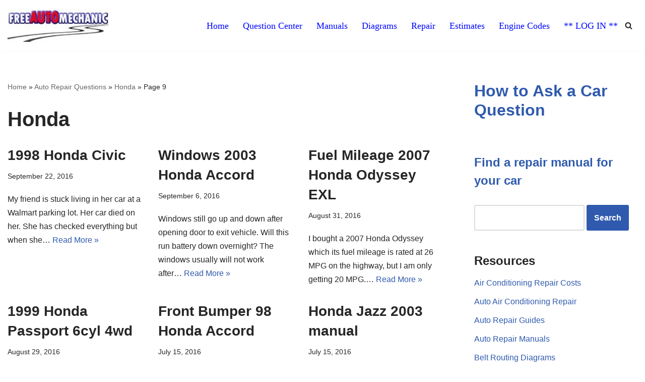

--- FILE ---
content_type: text/html; charset=UTF-8
request_url: https://www.freeautomechanic.com/mechanic/forum/category/auto-repair-questions/honda/page/9
body_size: 14497
content:
<!DOCTYPE html><html lang="en-US"><head><script data-no-optimize="1">var litespeed_docref=sessionStorage.getItem("litespeed_docref");litespeed_docref&&(Object.defineProperty(document,"referrer",{get:function(){return litespeed_docref}}),sessionStorage.removeItem("litespeed_docref"));</script> <meta charset="UTF-8"><meta name="viewport" content="width=device-width, initial-scale=1, minimum-scale=1"><link rel="profile" href="http://gmpg.org/xfn/11"><meta name='robots' content='index, follow, max-image-preview:large, max-snippet:-1, max-video-preview:-1' /><title>Honda Archives - Page 9 of 23 - FreeAutoMechanic Advice</title><link rel="canonical" href="https://www.freeautomechanic.com/mechanic/forum/category/auto-repair-questions/honda/page/9" /><link rel="prev" href="https://www.freeautomechanic.com/mechanic/forum/category/auto-repair-questions/honda/page/8" /><link rel="next" href="https://www.freeautomechanic.com/mechanic/forum/category/auto-repair-questions/honda/page/10" /><meta property="og:locale" content="en_US" /><meta property="og:type" content="article" /><meta property="og:title" content="Honda Archives" /><meta property="og:url" content="https://www.freeautomechanic.com/mechanic/forum/category/auto-repair-questions/honda" /><meta property="og:site_name" content="FreeAutoMechanic Advice" /><meta name="twitter:card" content="summary_large_image" /><link rel="alternate" type="application/rss+xml" title="FreeAutoMechanic Advice &raquo; Feed" href="https://www.freeautomechanic.com/mechanic/forum/feed" /><link rel="alternate" type="application/rss+xml" title="FreeAutoMechanic Advice &raquo; Comments Feed" href="https://www.freeautomechanic.com/mechanic/forum/comments/feed" /><link rel="alternate" type="application/rss+xml" title="FreeAutoMechanic Advice &raquo; Honda Category Feed" href="https://www.freeautomechanic.com/mechanic/forum/category/auto-repair-questions/honda/feed" /><link data-optimized="2" rel="stylesheet" href="https://www.freeautomechanic.com/mechanic/forum/wp-content/litespeed/css/bae8f2853fa0fdc34179aa8d2bcdd166.css?ver=aabc7" /><link rel="https://api.w.org/" href="https://www.freeautomechanic.com/mechanic/forum/wp-json/" /><link rel="alternate" title="JSON" type="application/json" href="https://www.freeautomechanic.com/mechanic/forum/wp-json/wp/v2/categories/4" /><link rel="EditURI" type="application/rsd+xml" title="RSD" href="https://www.freeautomechanic.com/mechanic/forum/xmlrpc.php?rsd" /><meta name="generator" content="WordPress 6.8.3" /> <script type="application/ld+json" class="saswp-schema-markup-output">[{"@context":"https:\/\/schema.org\/","@graph":[{"@context":"https:\/\/schema.org\/","@type":"SiteNavigationElement","@id":"https:\/\/www.freeautomechanic.com\/mechanic\/forum\/#home","name":"Home","url":"https:\/\/www.freeautomechanic.com"},{"@context":"https:\/\/schema.org\/","@type":"SiteNavigationElement","@id":"https:\/\/www.freeautomechanic.com\/mechanic\/forum\/#question-center","name":"Question Center","url":"https:\/\/www.freeautomechanic.com\/mechanic\/forum\/"},{"@context":"https:\/\/schema.org\/","@type":"SiteNavigationElement","@id":"https:\/\/www.freeautomechanic.com\/mechanic\/forum\/#diagrams","name":"Diagrams","url":"https:\/\/www.freeautomechanic.com\/diagrams.html"},{"@context":"https:\/\/schema.org\/","@type":"SiteNavigationElement","@id":"https:\/\/www.freeautomechanic.com\/mechanic\/forum\/#manuals","name":"Manuals","url":"https:\/\/www.freeautomechanic.com\/manuals.html"},{"@context":"https:\/\/schema.org\/","@type":"SiteNavigationElement","@id":"https:\/\/www.freeautomechanic.com\/mechanic\/forum\/#estimates","name":"Estimates","url":"https:\/\/www.freeautomechanic.com\/free-auto-repair-estimates-online.html"},{"@context":"https:\/\/schema.org\/","@type":"SiteNavigationElement","@id":"https:\/\/www.freeautomechanic.com\/mechanic\/forum\/#repair","name":"Repair","url":"https:\/\/www.freeautomechanic.com\/automotive-repair.html"},{"@context":"https:\/\/schema.org\/","@type":"SiteNavigationElement","@id":"https:\/\/www.freeautomechanic.com\/mechanic\/forum\/#engine-codes","name":"Engine Codes","url":"https:\/\/www.freeautomechanic.com\/diagnostictroblecodes.html"},{"@context":"https:\/\/schema.org\/","@type":"SiteNavigationElement","@id":"https:\/\/www.freeautomechanic.com\/mechanic\/forum\/#log-in","name":"** LOG IN **","url":"https:\/\/www.freeautomechanic.com\/mechanic\/forum\/wp-login.php"}]}]</script> <link rel="icon" href="https://www.freeautomechanic.com/mechanic/forum/wp-content/uploads/2018/03/cropped-logo-freeautomechanic.fw_-1-32x32.png" sizes="32x32" /><link rel="icon" href="https://www.freeautomechanic.com/mechanic/forum/wp-content/uploads/2018/03/cropped-logo-freeautomechanic.fw_-1-192x192.png" sizes="192x192" /><link rel="apple-touch-icon" href="https://www.freeautomechanic.com/mechanic/forum/wp-content/uploads/2018/03/cropped-logo-freeautomechanic.fw_-1-180x180.png" /><meta name="msapplication-TileImage" content="https://www.freeautomechanic.com/mechanic/forum/wp-content/uploads/2018/03/cropped-logo-freeautomechanic.fw_-1-270x270.png" /> <script type="litespeed/javascript" data-src="https://pagead2.googlesyndication.com/pagead/js/adsbygoogle.js?client=ca-pub-5950293074584657"
     crossorigin="anonymous"></script>  <script type="litespeed/javascript" data-src="https://www.googletagmanager.com/gtag/js?id=G-DKBKNSW93H"></script> <script type="litespeed/javascript">window.dataLayer=window.dataLayer||[];function gtag(){dataLayer.push(arguments)}
gtag('js',new Date());gtag('config','G-DKBKNSW93H')</script> </head><body  class="archive paged category category-honda category-4 wp-custom-logo paged-9 category-paged-9 wp-theme-neve wp-child-theme-neve-child  nv-blog-grid nv-sidebar-right menu_sidebar_slide_left" id="neve_body"  ><div class="wrapper"><header class="header" role="banner">
<a class="neve-skip-link show-on-focus" href="#content" tabindex="0">
Skip to Question		</a><div id="header-grid"  class="hfg_header site-header"><nav class="header--row header-main hide-on-mobile hide-on-tablet layout-full-contained nv-navbar header--row"
data-row-id="main" data-show-on="desktop"><div
class="header--row-inner header-main-inner"><div class="container"><div
class="row row--wrapper"
data-section="hfg_header_layout_main" ><div class="hfg-slot left"><div class="builder-item desktop-right"><div class="item--inner builder-item--logo"
data-section="title_tagline"
data-item-id="logo"><div class="site-logo">
<a class="brand" href="https://www.freeautomechanic.com/mechanic/forum/" title="&larr; FreeAutoMechanic Advice"
aria-label="FreeAutoMechanic Advice Ask a Car Mechanic Questions for Free" rel="home"><img width="250" height="81" src="https://www.freeautomechanic.com/mechanic/forum/wp-content/uploads/2020/06/cropped-auto_repair_questions.jpg.webp" class="neve-site-logo skip-lazy" alt="" data-variant="logo" decoding="async" /></a></div></div></div></div><div class="hfg-slot right"><div class="builder-item has-nav hfg-is-group has-primary-menu"><div class="item--inner builder-item--primary-menu has_menu"
data-section="header_menu_primary"
data-item-id="primary-menu"><div class="nv-nav-wrap"><div role="navigation" class="nav-menu-primary style-border-bottom m-style"
aria-label="Primary Menu"><ul id="nv-primary-navigation-main" class="primary-menu-ul nav-ul menu-desktop"><li id="menu-item-76874" class="menu-item menu-item-type-custom menu-item-object-custom menu-item-76874"><div class="wrap"><a href="https://www.freeautomechanic.com/">Home</a></div></li><li id="menu-item-76875" class="menu-item menu-item-type-custom menu-item-object-custom menu-item-home menu-item-76875"><div class="wrap"><a href="https://www.freeautomechanic.com/mechanic/forum">Question Center</a></div></li><li id="menu-item-76877" class="menu-item menu-item-type-custom menu-item-object-custom menu-item-76877"><div class="wrap"><a href="https://www.freeautomechanic.com/manuals.html">Manuals</a></div></li><li id="menu-item-76876" class="menu-item menu-item-type-custom menu-item-object-custom menu-item-76876"><div class="wrap"><a href="https://www.freeautomechanic.com/diagrams.html">Diagrams</a></div></li><li id="menu-item-76879" class="menu-item menu-item-type-custom menu-item-object-custom menu-item-76879"><div class="wrap"><a href="https://www.freeautomechanic.com/automotive-repair.html">Repair</a></div></li><li id="menu-item-76878" class="menu-item menu-item-type-custom menu-item-object-custom menu-item-76878"><div class="wrap"><a href="https://www.freeautomechanic.com/free-auto-repair-estimates-online.html">Estimates</a></div></li><li id="menu-item-76880" class="menu-item menu-item-type-custom menu-item-object-custom menu-item-76880"><div class="wrap"><a href="https://www.freeautomechanic.com/diagnostictroblecodes.html">Engine Codes</a></div></li><li id="menu-item-76881" class="menu-item menu-item-type-custom menu-item-object-custom menu-item-76881"><div class="wrap"><a href="https://www.freeautomechanic.com/mechanic/forum/wp-login.php">** LOG IN **</a></div></li></ul></div></div></div><div class="item--inner builder-item--header_search_responsive"
data-section="header_search_responsive"
data-item-id="header_search_responsive"><div class="nv-search-icon-component" ><div  class="menu-item-nav-search canvas">
<a aria-label="Search" href="#" class="nv-icon nv-search" >
<svg width="15" height="15" viewBox="0 0 1792 1792" xmlns="http://www.w3.org/2000/svg"><path d="M1216 832q0-185-131.5-316.5t-316.5-131.5-316.5 131.5-131.5 316.5 131.5 316.5 316.5 131.5 316.5-131.5 131.5-316.5zm512 832q0 52-38 90t-90 38q-54 0-90-38l-343-342q-179 124-399 124-143 0-273.5-55.5t-225-150-150-225-55.5-273.5 55.5-273.5 150-225 225-150 273.5-55.5 273.5 55.5 225 150 150 225 55.5 273.5q0 220-124 399l343 343q37 37 37 90z" /></svg>
</a><div class="nv-nav-search" aria-label="search"><div class="form-wrap container responsive-search"><form role="search"
method="get"
class="search-form"
action="https://www.freeautomechanic.com/mechanic/forum/">
<label>
<span class="screen-reader-text">Search for...</span>
</label>
<input type="search"
class="search-field"
aria-label="Search"
placeholder="Search for..."
value=""
name="s"/>
<button type="submit"
class="search-submit nv-submit"
aria-label="Search">
<span class="nv-search-icon-wrap">
<span class="nv-icon nv-search" >
<svg width="15" height="15" viewBox="0 0 1792 1792" xmlns="http://www.w3.org/2000/svg"><path d="M1216 832q0-185-131.5-316.5t-316.5-131.5-316.5 131.5-131.5 316.5 131.5 316.5 316.5 131.5 316.5-131.5 131.5-316.5zm512 832q0 52-38 90t-90 38q-54 0-90-38l-343-342q-179 124-399 124-143 0-273.5-55.5t-225-150-150-225-55.5-273.5 55.5-273.5 150-225 225-150 273.5-55.5 273.5 55.5 225 150 150 225 55.5 273.5q0 220-124 399l343 343q37 37 37 90z" /></svg>
</span>			</span>
</button></form></div><div class="close-container container responsive-search">
<button  class="close-responsive-search" aria-label="Close"
>
<svg width="50" height="50" viewBox="0 0 20 20" fill="#555555"><path d="M14.95 6.46L11.41 10l3.54 3.54l-1.41 1.41L10 11.42l-3.53 3.53l-1.42-1.42L8.58 10L5.05 6.47l1.42-1.42L10 8.58l3.54-3.53z"/></svg>
</button></div></div></div></div></div></div></div></div></div></div></nav><nav class="header--row header-main hide-on-desktop layout-full-contained nv-navbar header--row"
data-row-id="main" data-show-on="mobile"><div
class="header--row-inner header-main-inner"><div class="container"><div
class="row row--wrapper"
data-section="hfg_header_layout_main" ><div class="hfg-slot left"><div class="builder-item mobile-right tablet-right"><div class="item--inner builder-item--logo"
data-section="title_tagline"
data-item-id="logo"><div class="site-logo">
<a class="brand" href="https://www.freeautomechanic.com/mechanic/forum/" title="&larr; FreeAutoMechanic Advice"
aria-label="FreeAutoMechanic Advice Ask a Car Mechanic Questions for Free" rel="home"><img width="250" height="81" src="https://www.freeautomechanic.com/mechanic/forum/wp-content/uploads/2020/06/cropped-auto_repair_questions.jpg.webp" class="neve-site-logo skip-lazy" alt="" data-variant="logo" decoding="async" /></a></div></div></div></div><div class="hfg-slot right"><div class="builder-item tablet-left mobile-left hfg-is-group"><div class="item--inner builder-item--nav-icon"
data-section="header_menu_icon"
data-item-id="nav-icon"><div class="menu-mobile-toggle item-button navbar-toggle-wrapper">
<button type="button" class=" navbar-toggle"
value="Navigation Menu"
aria-label="Navigation Menu "
aria-expanded="false" onclick="if('undefined' !== typeof toggleAriaClick ) { toggleAriaClick() }">
<span class="bars">
<span class="icon-bar"></span>
<span class="icon-bar"></span>
<span class="icon-bar"></span>
</span>
<span class="screen-reader-text">Navigation Menu</span>
</button></div></div><div class="item--inner builder-item--header_search_responsive"
data-section="header_search_responsive"
data-item-id="header_search_responsive"><div class="nv-search-icon-component" ><div  class="menu-item-nav-search canvas">
<a aria-label="Search" href="#" class="nv-icon nv-search" >
<svg width="15" height="15" viewBox="0 0 1792 1792" xmlns="http://www.w3.org/2000/svg"><path d="M1216 832q0-185-131.5-316.5t-316.5-131.5-316.5 131.5-131.5 316.5 131.5 316.5 316.5 131.5 316.5-131.5 131.5-316.5zm512 832q0 52-38 90t-90 38q-54 0-90-38l-343-342q-179 124-399 124-143 0-273.5-55.5t-225-150-150-225-55.5-273.5 55.5-273.5 150-225 225-150 273.5-55.5 273.5 55.5 225 150 150 225 55.5 273.5q0 220-124 399l343 343q37 37 37 90z" /></svg>
</a><div class="nv-nav-search" aria-label="search"><div class="form-wrap container responsive-search"><form role="search"
method="get"
class="search-form"
action="https://www.freeautomechanic.com/mechanic/forum/">
<label>
<span class="screen-reader-text">Search for...</span>
</label>
<input type="search"
class="search-field"
aria-label="Search"
placeholder="Search for..."
value=""
name="s"/>
<button type="submit"
class="search-submit nv-submit"
aria-label="Search">
<span class="nv-search-icon-wrap">
<span class="nv-icon nv-search" >
<svg width="15" height="15" viewBox="0 0 1792 1792" xmlns="http://www.w3.org/2000/svg"><path d="M1216 832q0-185-131.5-316.5t-316.5-131.5-316.5 131.5-131.5 316.5 131.5 316.5 316.5 131.5 316.5-131.5 131.5-316.5zm512 832q0 52-38 90t-90 38q-54 0-90-38l-343-342q-179 124-399 124-143 0-273.5-55.5t-225-150-150-225-55.5-273.5 55.5-273.5 150-225 225-150 273.5-55.5 273.5 55.5 225 150 150 225 55.5 273.5q0 220-124 399l343 343q37 37 37 90z" /></svg>
</span>			</span>
</button></form></div><div class="close-container container responsive-search">
<button  class="close-responsive-search" aria-label="Close"
>
<svg width="50" height="50" viewBox="0 0 20 20" fill="#555555"><path d="M14.95 6.46L11.41 10l3.54 3.54l-1.41 1.41L10 11.42l-3.53 3.53l-1.42-1.42L8.58 10L5.05 6.47l1.42-1.42L10 8.58l3.54-3.53z"/></svg>
</button></div></div></div></div></div></div></div></div></div></div></nav><div
id="header-menu-sidebar" class="header-menu-sidebar tcb menu-sidebar-panel slide_left hfg-pe"
data-row-id="sidebar"><div id="header-menu-sidebar-bg" class="header-menu-sidebar-bg"><div class="close-sidebar-panel navbar-toggle-wrapper">
<button type="button" class="hamburger is-active  navbar-toggle active" 					value="Navigation Menu"
aria-label="Navigation Menu "
aria-expanded="false" onclick="if('undefined' !== typeof toggleAriaClick ) { toggleAriaClick() }">
<span class="bars">
<span class="icon-bar"></span>
<span class="icon-bar"></span>
<span class="icon-bar"></span>
</span>
<span class="screen-reader-text">
Navigation Menu					</span>
</button></div><div id="header-menu-sidebar-inner" class="header-menu-sidebar-inner tcb "><div class="builder-item has-nav"><div class="item--inner builder-item--primary-menu has_menu"
data-section="header_menu_primary"
data-item-id="primary-menu"><div class="nv-nav-wrap"><div role="navigation" class="nav-menu-primary style-border-bottom m-style"
aria-label="Primary Menu"><ul id="nv-primary-navigation-sidebar" class="primary-menu-ul nav-ul menu-mobile"><li class="menu-item menu-item-type-custom menu-item-object-custom menu-item-76874"><div class="wrap"><a href="https://www.freeautomechanic.com/">Home</a></div></li><li class="menu-item menu-item-type-custom menu-item-object-custom menu-item-home menu-item-76875"><div class="wrap"><a href="https://www.freeautomechanic.com/mechanic/forum">Question Center</a></div></li><li class="menu-item menu-item-type-custom menu-item-object-custom menu-item-76877"><div class="wrap"><a href="https://www.freeautomechanic.com/manuals.html">Manuals</a></div></li><li class="menu-item menu-item-type-custom menu-item-object-custom menu-item-76876"><div class="wrap"><a href="https://www.freeautomechanic.com/diagrams.html">Diagrams</a></div></li><li class="menu-item menu-item-type-custom menu-item-object-custom menu-item-76879"><div class="wrap"><a href="https://www.freeautomechanic.com/automotive-repair.html">Repair</a></div></li><li class="menu-item menu-item-type-custom menu-item-object-custom menu-item-76878"><div class="wrap"><a href="https://www.freeautomechanic.com/free-auto-repair-estimates-online.html">Estimates</a></div></li><li class="menu-item menu-item-type-custom menu-item-object-custom menu-item-76880"><div class="wrap"><a href="https://www.freeautomechanic.com/diagnostictroblecodes.html">Engine Codes</a></div></li><li class="menu-item menu-item-type-custom menu-item-object-custom menu-item-76881"><div class="wrap"><a href="https://www.freeautomechanic.com/mechanic/forum/wp-login.php">** LOG IN **</a></div></li></ul></div></div></div></div></div></div></div><div class="header-menu-sidebar-overlay hfg-ov hfg-pe" onclick="if('undefined' !== typeof toggleAriaClick ) { toggleAriaClick() }"></div></div></header><main id="content" class="neve-main" role="main"><div class="container archive-container"><div class="row"><div class="nv-index-posts blog col"><div class="nv-page-title-wrap nv-big-title" ><div class="nv-page-title ">
<small class="nv--yoast-breadcrumb neve-breadcrumbs-wrapper"><span><span><a href="https://www.freeautomechanic.com/mechanic/forum/">Home</a></span> » <span><a href="https://www.freeautomechanic.com/mechanic/forum/category/auto-repair-questions">Auto Repair Questions</a></span> » <span><a href="https://www.freeautomechanic.com/mechanic/forum/category/auto-repair-questions/honda">Honda</a></span> » <span class="breadcrumb_last" aria-current="page">Page 9</span></span></small><h1>Honda</h1></div></div><div class="posts-wrapper"><article id="post-36298" class="post-36298 post type-post status-publish format-standard hentry category-auto-repair-questions category-honda tag-civic tag-no-start layout-grid "><div class="article-content-col"><div class="content"><h2 class="blog-entry-title entry-title"><a href="https://www.freeautomechanic.com/mechanic/forum/2016/09/1998-honda-civic-4" rel="bookmark">1998 Honda Civic</a></h2><ul class="nv-meta-list"><li class="meta date posted-on "><time class="entry-date published" datetime="2016-09-22T13:43:08-07:00" content="2016-09-22">September 22, 2016</time></li></ul><div class="excerpt-wrap entry-summary"><p>My friend is stuck living in her car at a Walmart parking lot. Her car died on her. She has checked everything but when she&hellip;&nbsp;<a href="https://www.freeautomechanic.com/mechanic/forum/2016/09/1998-honda-civic-4" rel="bookmark">Read More &raquo;<span class="screen-reader-text">1998 Honda Civic</span></a></p></div></div></div></article><article id="post-36192" class="post-36192 post type-post status-publish format-standard hentry category-auto-repair-questions category-honda tag-accord tag-power-windows tag-windows layout-grid "><div class="article-content-col"><div class="content"><h2 class="blog-entry-title entry-title"><a href="https://www.freeautomechanic.com/mechanic/forum/2016/09/windows-2003-honda-accord" rel="bookmark">Windows 2003 Honda Accord</a></h2><ul class="nv-meta-list"><li class="meta date posted-on "><time class="entry-date published" datetime="2016-09-06T11:15:48-07:00" content="2016-09-06">September 6, 2016</time></li></ul><div class="excerpt-wrap entry-summary"><p>Windows still go up and down after opening door to exit vehicle. Will this run battery down overnight? The windows usually will not work after&hellip;&nbsp;<a href="https://www.freeautomechanic.com/mechanic/forum/2016/09/windows-2003-honda-accord" rel="bookmark">Read More &raquo;<span class="screen-reader-text">Windows 2003 Honda Accord</span></a></p></div></div></div></article><article id="post-36126" class="post-36126 post type-post status-publish format-standard hentry category-auto-repair-questions category-honda tag-fuel-mileage tag-odyssey layout-grid "><div class="article-content-col"><div class="content"><h2 class="blog-entry-title entry-title"><a href="https://www.freeautomechanic.com/mechanic/forum/2016/08/fuel-mileage-2007-honda-odyssey-exl" rel="bookmark">Fuel Mileage 2007 Honda Odyssey EXL</a></h2><ul class="nv-meta-list"><li class="meta date posted-on "><time class="entry-date published" datetime="2016-08-31T16:26:09-07:00" content="2016-08-31">August 31, 2016</time></li></ul><div class="excerpt-wrap entry-summary"><p>I bought a 2007 Honda Odyssey which its fuel mileage is rated at 26 MPG on the highway, but I am only getting 20 MPG.&hellip;&nbsp;<a href="https://www.freeautomechanic.com/mechanic/forum/2016/08/fuel-mileage-2007-honda-odyssey-exl" rel="bookmark">Read More &raquo;<span class="screen-reader-text">Fuel Mileage 2007 Honda Odyssey EXL</span></a></p></div></div></div></article><article id="post-35611" class="post-35611 post type-post status-publish format-standard hentry category-auto-repair-questions category-honda tag-cooling-system-heats-up tag-passport layout-grid "><div class="article-content-col"><div class="content"><h2 class="blog-entry-title entry-title"><a href="https://www.freeautomechanic.com/mechanic/forum/2016/08/1999-honda-passport-6cyl-4wd" rel="bookmark">1999 Honda Passport 6cyl 4wd</a></h2><ul class="nv-meta-list"><li class="meta date posted-on "><time class="entry-date published" datetime="2016-08-29T17:17:37-07:00" content="2016-08-29">August 29, 2016</time></li></ul><div class="excerpt-wrap entry-summary"><p>I installed a new radiator but when I climb a hill or mountain in 90 degree + heat the cooling system heats up. If I&hellip;&nbsp;<a href="https://www.freeautomechanic.com/mechanic/forum/2016/08/1999-honda-passport-6cyl-4wd" rel="bookmark">Read More &raquo;<span class="screen-reader-text">1999 Honda Passport 6cyl 4wd</span></a></p></div></div></div></article><article id="post-32147" class="post-32147 post type-post status-publish format-standard hentry category-auto-repair-questions category-honda tag-accord layout-grid "><div class="article-content-col"><div class="content"><h2 class="blog-entry-title entry-title"><a href="https://www.freeautomechanic.com/mechanic/forum/2016/07/front-bumper-98-honda-accord" rel="bookmark">Front Bumper 98 Honda Accord</a></h2><ul class="nv-meta-list"><li class="meta date posted-on "><time class="entry-date published" datetime="2016-07-15T13:34:09-07:00" content="2016-07-15">July 15, 2016</time><time class="updated" datetime="2024-02-13T08:23:13-08:00">February 13, 2024</time></li></ul><div class="excerpt-wrap entry-summary"><p>I was parking and a rock dented my cars front bumper &#8230; how bad is the damage, and how much would it be to fix&hellip;&nbsp;<a href="https://www.freeautomechanic.com/mechanic/forum/2016/07/front-bumper-98-honda-accord" rel="bookmark">Read More &raquo;<span class="screen-reader-text">Front Bumper 98 Honda Accord</span></a></p></div></div></div></article><article id="post-35073" class="post-35073 post type-post status-publish format-standard hentry category-auto-repair-questions category-honda tag-jazz layout-grid "><div class="article-content-col"><div class="content"><h2 class="blog-entry-title entry-title"><a href="https://www.freeautomechanic.com/mechanic/forum/2016/07/honda-jazz-2003-manual" rel="bookmark">Honda Jazz 2003 manual</a></h2><ul class="nv-meta-list"><li class="meta date posted-on "><time class="entry-date published" datetime="2016-07-15T13:16:24-07:00" content="2016-07-15">July 15, 2016</time></li></ul><div class="excerpt-wrap entry-summary"><p>hi, i drive an Honda jazz 2003 1.4 and it was running perfectly, the other day i ran the battery down (completely) then took the&hellip;&nbsp;<a href="https://www.freeautomechanic.com/mechanic/forum/2016/07/honda-jazz-2003-manual" rel="bookmark">Read More &raquo;<span class="screen-reader-text">Honda Jazz 2003 manual</span></a></p></div></div></div></article><article id="post-34938" class="post-34938 post type-post status-publish format-standard hentry category-auto-repair-questions category-honda tag-axle-shaft tag-axle-shaft-installation tag-axleshaft tag-cr-v layout-grid "><div class="article-content-col"><div class="content"><h2 class="blog-entry-title entry-title"><a href="https://www.freeautomechanic.com/mechanic/forum/2016/07/axle-shaft-2004-honda-crv-lx" rel="bookmark">Axle Shaft 2004 Honda CRV, LX</a></h2><ul class="nv-meta-list"><li class="meta date posted-on "><time class="entry-date published" datetime="2016-07-11T12:56:47-07:00" content="2016-07-11">July 11, 2016</time></li></ul><div class="excerpt-wrap entry-summary"><p>Replaced left front ½ axle and ball joint. Now during reassemble, I can&#8217;t get the ball joint &#8216;stem&#8217; back into lower control arm &#8216;hole&#8217;. The&hellip;&nbsp;<a href="https://www.freeautomechanic.com/mechanic/forum/2016/07/axle-shaft-2004-honda-crv-lx" rel="bookmark">Read More &raquo;<span class="screen-reader-text">Axle Shaft 2004 Honda CRV, LX</span></a></p></div></div></div></article><article id="post-32039" class="post-32039 post type-post status-publish format-standard hentry category-auto-repair-questions category-honda tag-accord layout-grid "><div class="article-content-col"><div class="content"><h2 class="blog-entry-title entry-title"><a href="https://www.freeautomechanic.com/mechanic/forum/2016/06/2002-honda-accord-3" rel="bookmark">2002 Honda Accord</a></h2><ul class="nv-meta-list"><li class="meta date posted-on "><time class="entry-date published" datetime="2016-06-24T16:28:53-07:00" content="2016-06-24">June 24, 2016</time></li></ul><div class="excerpt-wrap entry-summary"><p>Oil light flashing but I see no leaks in driveway RESPONSE If there are no other symptoms, the most likely reason would be an oil&hellip;&nbsp;<a href="https://www.freeautomechanic.com/mechanic/forum/2016/06/2002-honda-accord-3" rel="bookmark">Read More &raquo;<span class="screen-reader-text">2002 Honda Accord</span></a></p></div></div></div></article><article id="post-32010" class="post-32010 post type-post status-publish format-standard hentry category-auto-repair-questions category-honda tag-accord tag-engine-oil layout-grid "><div class="article-content-col"><div class="content"><h2 class="blog-entry-title entry-title"><a href="https://www.freeautomechanic.com/mechanic/forum/2016/06/honda-accord-2005" rel="bookmark">Honda Accord 2005</a></h2><ul class="nv-meta-list"><li class="meta date posted-on "><time class="entry-date published" datetime="2016-06-20T12:48:33-07:00" content="2016-06-20">June 20, 2016</time></li></ul><div class="excerpt-wrap entry-summary"><p>Hi Does Parking Reverse on a incline driveway affects your car Engine, compared to Parking regularly on a inclined driveway? RESPONSE If you use Synthetic&hellip;&nbsp;<a href="https://www.freeautomechanic.com/mechanic/forum/2016/06/honda-accord-2005" rel="bookmark">Read More &raquo;<span class="screen-reader-text">Honda Accord 2005</span></a></p></div></div></div></article><article id="post-31890" class="post-31890 post type-post status-publish format-standard hentry category-auto-repair-questions category-honda tag-civic-hybrid tag-ima-battery layout-grid "><div class="article-content-col"><div class="content"><h2 class="blog-entry-title entry-title"><a href="https://www.freeautomechanic.com/mechanic/forum/2016/06/ima-battery-honda-civic-hybrid" rel="bookmark">IMA Battery Honda Civic Hybrid</a></h2><ul class="nv-meta-list"><li class="meta date posted-on "><time class="entry-date published" datetime="2016-06-08T14:04:04-07:00" content="2016-06-08">June 8, 2016</time></li></ul><div class="excerpt-wrap entry-summary"><p>The IMA and 12v battery warning signals have been on for a week on my 2004 Honda Civic Hybrid. My mechanic says the IMA battery&hellip;&nbsp;<a href="https://www.freeautomechanic.com/mechanic/forum/2016/06/ima-battery-honda-civic-hybrid" rel="bookmark">Read More &raquo;<span class="screen-reader-text">IMA Battery Honda Civic Hybrid</span></a></p></div></div></div></article></div><ul class='page-numbers'><li><a rel="prev" class="prev page-numbers" href="https://www.freeautomechanic.com/mechanic/forum/category/auto-repair-questions/honda/page/8">&laquo; Previous</a></li><li><a class="page-numbers" href="https://www.freeautomechanic.com/mechanic/forum/category/auto-repair-questions/honda/">1</a></li><li><span class="page-numbers dots">&hellip;</span></li><li><a class="page-numbers" href="https://www.freeautomechanic.com/mechanic/forum/category/auto-repair-questions/honda/page/7">7</a></li><li><a class="page-numbers" href="https://www.freeautomechanic.com/mechanic/forum/category/auto-repair-questions/honda/page/8">8</a></li><li><span aria-current="page" class="page-numbers current">9</span></li><li><a class="page-numbers" href="https://www.freeautomechanic.com/mechanic/forum/category/auto-repair-questions/honda/page/10">10</a></li><li><a class="page-numbers" href="https://www.freeautomechanic.com/mechanic/forum/category/auto-repair-questions/honda/page/11">11</a></li><li><span class="page-numbers dots">&hellip;</span></li><li><a class="page-numbers" href="https://www.freeautomechanic.com/mechanic/forum/category/auto-repair-questions/honda/page/23">23</a></li><li><a rel="next" class="next page-numbers" href="https://www.freeautomechanic.com/mechanic/forum/category/auto-repair-questions/honda/page/10">Next &raquo;</a></li></ul><div class="w-100"></div></div><div class="nv-sidebar-wrap col-sm-12 nv-right blog-sidebar " ><aside id="secondary" role="complementary"><div id="block-9" class="widget widget_block"><h2 class="wp-block-heading"><strong><a href="https://www.freeautomechanic.com/mechanic/forum/" aria-label="Learn how to ask and submit a car question">How to Ask a Car Question</a></strong></h2></div><div id="block-10" class="widget widget_block"><script type="litespeed/javascript" data-src="https://pagead2.googlesyndication.com/pagead/js/adsbygoogle.js"></script> 
<ins class="adsbygoogle"
style="display:block;min-width:300px;max-width:300px;width:100%;height:100%"
data-ad-client="ca-pub-5950293074584657"
data-ad-slot="6390999490"
data-ad-format="link"
data-full-width-responsive="true"></ins> <script type="litespeed/javascript">(adsbygoogle=window.adsbygoogle||[]).push({})</script> <br><div class="post-container"><a title="Car Manual" href="//www.freeautomechanic.com/repairmanuals.html"><div class="post-info"><h4>Find a repair manual for your car</h4></div></a></div><p><form action="http://www.freeautomechanic.com/search.html" id="cse-search-box"><div>
<input type="hidden" name="cx" value="partner-pub-5950293074584657:9933931095" />
<input type="hidden" name="cof" value="FORID:10" />
<input type="hidden" name="ie" value="UTF-8" />
<input type="text" name="q" size="20" aria-label="Search" />
<input type="submit" name="sa" value="Search" /></div></form></p></div><div id="linkcat-2" class="widget widget_links"><p class="widget-title">Resources</p><ul class='xoxo blogroll'><li><a href="https://www.freeautomechanic.com/auto-air-conditioning-repair-cost.html">Air Conditioning Repair Costs</a></li><li><a href="https://www.freeautomechanic.com/airconditioning.html">Auto Air Conditioning Repair</a></li><li><a href="https://www.freeautomechanic.com/automotive-repair.html" title="Automotive Repair Guides">Auto Repair Guides</a></li><li><a href="https://www.freeautomechanic.com/repairmanuals.html">Auto Repair Manuals</a></li><li><a href="https://www.freeautomechanic.com/serpentine-belt-routing-diagrams.html">Belt Routing Diagrams</a></li><li><a href="https://www.freeautomechanic.com/mechanic/forum/questions">Blog &#8211; Answered Questions</a></li><li><a href="https://www.freeautomechanic.com/brakes.html">Brakes</a></li><li><a href="https://www.freeautomechanic.com/diagnostictroblecodes.html">Check Engine Light Codes</a></li><li><a href="https://www.freeautomechanic.com/car-engine-sensors.html">Common Engine Sensors</a></li><li><a href="https://www.freeautomechanic.com/nostart.html">No Start Diagnostics</a></li><li><a href="https://www.freeautomechanic.com/mechanic/forum/category/product-reviews">Product Reviews</a></li><li><a href="https://www.freeautomechanic.com/technical-service-bulletins-and-recalls.htm">TSB&#039;s &#8211; Technical Service Bulletins</a></li></ul></div><div id="custom_html-19" class="widget_text widget widget_custom_html"><div class="textwidget custom-html-widget"><a title="Online Repair Manuals" href="//www.freeautomechanic.com/manual-locator.php"><img data-lazyloaded="1" src="[data-uri]" width="250" height="100" data-src="https://www.freeautomechanic.com/mechanic/forum/wp-content/uploads/2020/12/mitchell1-manuals-logo.jpg.webp" alt="Online Auto Repair Manuals"/></a><div class="post-container">
<a title="Car Manual" href="//www.freeautomechanic.com/manual-locator.php"><div class="post-info"><h3>Auto Repair Manuals</h3></div></a></div><p><form action="http://www.freeautomechanic.com/search.html" id="cse-search-box"><div>
<input type="hidden" name="cx" value="partner-pub-5950293074584657:9933931095" />
<input type="hidden" name="cof" value="FORID:10" />
<input type="hidden" name="ie" value="UTF-8" />
<input type="text" aria-label="Search for Manuals?" name="q" size="20" />
<input type="submit" name="sa" value="Search" /></div></form></p></div></div><div id="custom_html-16" class="widget_text widget widget_custom_html"><div class="textwidget custom-html-widget"><script type="litespeed/javascript" data-src="https://pagead2.googlesyndication.com/pagead/js/adsbygoogle.js?client=ca-pub-5950293074584657"
     crossorigin="anonymous"></script> 
<ins class="adsbygoogle"
style="display:inline-block;width:300px;height:600px"
data-ad-client="ca-pub-5950293074584657"
data-ad-slot="2921723897"></ins> <script type="litespeed/javascript">(adsbygoogle=window.adsbygoogle||[]).push({})</script> <br />
As an <strong><a href="https://amzn.to/3rNJeGi" rel="nofollow" target="_blank">Amazon Associate</a></strong> I earn from qualifying purchases.</div></div><div id="custom_html-21" class="widget_text widget widget_custom_html"><div class="textwidget custom-html-widget">Would be cool if you could do me a solid and click Subscribe on my YouTube Channel.<br />I am just starting out and need to get subscribers and it cost you nothing to help me..<br />My channel is: <a href="https://www.youtube.com/FreeAutoMechanic">https://www.youtube.com/c/FreeAutoMechanic</a>
<br />
Thanks, 
<br />
Jaxer</div></div><div id="block-11" class="widget widget_block"><h2 class="wp-block-heading" id="h-"><a href="https://www.freeautomechanic.com/mechanic/forum/"></a></h2></div></aside></div></div></div></main><footer class="site-footer" id="site-footer"  ><div class="hfg_footer"><div class="footer--row footer-top hide-on-mobile hide-on-tablet layout-full-contained"
id="cb-row--footer-desktop-top"
data-row-id="top" data-show-on="desktop"><div
class="footer--row-inner footer-top-inner footer-content-wrap"><div class="container"><div
class="hfg-grid nv-footer-content hfg-grid-top row--wrapper row "
data-section="hfg_footer_layout_top" ><div class="hfg-slot left"><div class="builder-item desktop-left tablet-left mobile-left"><div class="item--inner builder-item--footer-one-widgets"
data-section="neve_sidebar-widgets-footer-one-widgets"
data-item-id="footer-one-widgets"><div class="widget-area"><div id="block-8" class="widget widget_block">&copy; 2026 FreeAutoMechanic | <a href="https://www.freeautomechanic.com/autoprivacypolicy.html"> Privacy Policy</a> |<a href="https://www.freeautomechanic.com/contact.html" > Contact</a> |<a href="https://www.freeautomechanic.com/useragreement.html" > Terms of Service</a> | <a href="https://www.freeautomechanic.com/about.html" >About </a> | <a href="https://www.facebook.com/freeautomechanic" target="_blank"><img data-lazyloaded="1" src="[data-uri]" decoding="async" data-src="https://www.freeautomechanic.com/images/facebook-small.png" height="30" width="30" alt="Facebook"/></a> | <a href="https://www.youtube.com/freeautomechanic" target="_blank"><img data-lazyloaded="1" src="[data-uri]" decoding="async" data-src="https://www.freeautomechanic.com/images/youtube.jpg" height="28" width="80" alt="YouTube"/></a></div></div></div></div></div></div></div></div></div><div class="footer--row footer-bottom hide-on-mobile hide-on-tablet layout-full-contained"
id="cb-row--footer-desktop-bottom"
data-row-id="bottom" data-show-on="desktop"><div
class="footer--row-inner footer-bottom-inner footer-content-wrap"><div class="container"><div
class="hfg-grid nv-footer-content hfg-grid-bottom row--wrapper row "
data-section="hfg_footer_layout_bottom" ><div class="hfg-slot left"><div class="builder-item"><div class="item--inner"><div class="component-wrap"><div><p><a href="https://themeisle.com/themes/neve/" rel="nofollow">Neve</a> | Powered by <a href="https://wordpress.org" rel="nofollow">WordPress</a></p></div></div></div></div></div><div class="hfg-slot c-left"></div><div class="hfg-slot center"></div></div></div></div></div><div class="footer--row footer-top hide-on-desktop layout-full-contained"
id="cb-row--footer-mobile-top"
data-row-id="top" data-show-on="mobile"><div
class="footer--row-inner footer-top-inner footer-content-wrap"><div class="container"><div
class="hfg-grid nv-footer-content hfg-grid-top row--wrapper row "
data-section="hfg_footer_layout_top" ><div class="hfg-slot left"><div class="builder-item desktop-left tablet-left mobile-left"><div class="item--inner builder-item--footer-one-widgets"
data-section="neve_sidebar-widgets-footer-one-widgets"
data-item-id="footer-one-widgets"><div class="widget-area"><div id="block-8" class="widget widget_block">&copy; 2026 FreeAutoMechanic | <a href="https://www.freeautomechanic.com/autoprivacypolicy.html"> Privacy Policy</a> |<a href="https://www.freeautomechanic.com/contact.html" > Contact</a> |<a href="https://www.freeautomechanic.com/useragreement.html" > Terms of Service</a> | <a href="https://www.freeautomechanic.com/about.html" >About </a> | <a href="https://www.facebook.com/freeautomechanic" target="_blank"><img data-lazyloaded="1" src="[data-uri]" decoding="async" data-src="https://www.freeautomechanic.com/images/facebook-small.png" height="30" width="30" alt="Facebook"/></a> | <a href="https://www.youtube.com/freeautomechanic" target="_blank"><img data-lazyloaded="1" src="[data-uri]" decoding="async" data-src="https://www.freeautomechanic.com/images/youtube.jpg" height="28" width="80" alt="YouTube"/></a></div></div></div></div></div></div></div></div></div><div class="footer--row footer-bottom hide-on-desktop layout-full-contained"
id="cb-row--footer-mobile-bottom"
data-row-id="bottom" data-show-on="mobile"><div
class="footer--row-inner footer-bottom-inner footer-content-wrap"><div class="container"><div
class="hfg-grid nv-footer-content hfg-grid-bottom row--wrapper row "
data-section="hfg_footer_layout_bottom" ><div class="hfg-slot left"><div class="builder-item"><div class="item--inner"><div class="component-wrap"><div><p><a href="https://themeisle.com/themes/neve/" rel="nofollow">Neve</a> | Powered by <a href="https://wordpress.org" rel="nofollow">WordPress</a></p></div></div></div></div></div><div class="hfg-slot c-left"></div><div class="hfg-slot center"></div></div></div></div></div></div></footer></div> <script type="speculationrules">{"prefetch":[{"source":"document","where":{"and":[{"href_matches":"\/mechanic\/forum\/*"},{"not":{"href_matches":["\/mechanic\/forum\/wp-*.php","\/mechanic\/forum\/wp-admin\/*","\/mechanic\/forum\/wp-content\/uploads\/*","\/mechanic\/forum\/wp-content\/*","\/mechanic\/forum\/wp-content\/plugins\/*","\/mechanic\/forum\/wp-content\/themes\/neve-child\/*","\/mechanic\/forum\/wp-content\/themes\/neve\/*","\/mechanic\/forum\/*\\?(.+)"]}},{"not":{"selector_matches":"a[rel~=\"nofollow\"]"}},{"not":{"selector_matches":".no-prefetch, .no-prefetch a"}}]},"eagerness":"conservative"}]}</script> <script data-no-optimize="1">window.lazyLoadOptions=Object.assign({},{threshold:300},window.lazyLoadOptions||{});!function(t,e){"object"==typeof exports&&"undefined"!=typeof module?module.exports=e():"function"==typeof define&&define.amd?define(e):(t="undefined"!=typeof globalThis?globalThis:t||self).LazyLoad=e()}(this,function(){"use strict";function e(){return(e=Object.assign||function(t){for(var e=1;e<arguments.length;e++){var n,a=arguments[e];for(n in a)Object.prototype.hasOwnProperty.call(a,n)&&(t[n]=a[n])}return t}).apply(this,arguments)}function o(t){return e({},at,t)}function l(t,e){return t.getAttribute(gt+e)}function c(t){return l(t,vt)}function s(t,e){return function(t,e,n){e=gt+e;null!==n?t.setAttribute(e,n):t.removeAttribute(e)}(t,vt,e)}function i(t){return s(t,null),0}function r(t){return null===c(t)}function u(t){return c(t)===_t}function d(t,e,n,a){t&&(void 0===a?void 0===n?t(e):t(e,n):t(e,n,a))}function f(t,e){et?t.classList.add(e):t.className+=(t.className?" ":"")+e}function _(t,e){et?t.classList.remove(e):t.className=t.className.replace(new RegExp("(^|\\s+)"+e+"(\\s+|$)")," ").replace(/^\s+/,"").replace(/\s+$/,"")}function g(t){return t.llTempImage}function v(t,e){!e||(e=e._observer)&&e.unobserve(t)}function b(t,e){t&&(t.loadingCount+=e)}function p(t,e){t&&(t.toLoadCount=e)}function n(t){for(var e,n=[],a=0;e=t.children[a];a+=1)"SOURCE"===e.tagName&&n.push(e);return n}function h(t,e){(t=t.parentNode)&&"PICTURE"===t.tagName&&n(t).forEach(e)}function a(t,e){n(t).forEach(e)}function m(t){return!!t[lt]}function E(t){return t[lt]}function I(t){return delete t[lt]}function y(e,t){var n;m(e)||(n={},t.forEach(function(t){n[t]=e.getAttribute(t)}),e[lt]=n)}function L(a,t){var o;m(a)&&(o=E(a),t.forEach(function(t){var e,n;e=a,(t=o[n=t])?e.setAttribute(n,t):e.removeAttribute(n)}))}function k(t,e,n){f(t,e.class_loading),s(t,st),n&&(b(n,1),d(e.callback_loading,t,n))}function A(t,e,n){n&&t.setAttribute(e,n)}function O(t,e){A(t,rt,l(t,e.data_sizes)),A(t,it,l(t,e.data_srcset)),A(t,ot,l(t,e.data_src))}function w(t,e,n){var a=l(t,e.data_bg_multi),o=l(t,e.data_bg_multi_hidpi);(a=nt&&o?o:a)&&(t.style.backgroundImage=a,n=n,f(t=t,(e=e).class_applied),s(t,dt),n&&(e.unobserve_completed&&v(t,e),d(e.callback_applied,t,n)))}function x(t,e){!e||0<e.loadingCount||0<e.toLoadCount||d(t.callback_finish,e)}function M(t,e,n){t.addEventListener(e,n),t.llEvLisnrs[e]=n}function N(t){return!!t.llEvLisnrs}function z(t){if(N(t)){var e,n,a=t.llEvLisnrs;for(e in a){var o=a[e];n=e,o=o,t.removeEventListener(n,o)}delete t.llEvLisnrs}}function C(t,e,n){var a;delete t.llTempImage,b(n,-1),(a=n)&&--a.toLoadCount,_(t,e.class_loading),e.unobserve_completed&&v(t,n)}function R(i,r,c){var l=g(i)||i;N(l)||function(t,e,n){N(t)||(t.llEvLisnrs={});var a="VIDEO"===t.tagName?"loadeddata":"load";M(t,a,e),M(t,"error",n)}(l,function(t){var e,n,a,o;n=r,a=c,o=u(e=i),C(e,n,a),f(e,n.class_loaded),s(e,ut),d(n.callback_loaded,e,a),o||x(n,a),z(l)},function(t){var e,n,a,o;n=r,a=c,o=u(e=i),C(e,n,a),f(e,n.class_error),s(e,ft),d(n.callback_error,e,a),o||x(n,a),z(l)})}function T(t,e,n){var a,o,i,r,c;t.llTempImage=document.createElement("IMG"),R(t,e,n),m(c=t)||(c[lt]={backgroundImage:c.style.backgroundImage}),i=n,r=l(a=t,(o=e).data_bg),c=l(a,o.data_bg_hidpi),(r=nt&&c?c:r)&&(a.style.backgroundImage='url("'.concat(r,'")'),g(a).setAttribute(ot,r),k(a,o,i)),w(t,e,n)}function G(t,e,n){var a;R(t,e,n),a=e,e=n,(t=Et[(n=t).tagName])&&(t(n,a),k(n,a,e))}function D(t,e,n){var a;a=t,(-1<It.indexOf(a.tagName)?G:T)(t,e,n)}function S(t,e,n){var a;t.setAttribute("loading","lazy"),R(t,e,n),a=e,(e=Et[(n=t).tagName])&&e(n,a),s(t,_t)}function V(t){t.removeAttribute(ot),t.removeAttribute(it),t.removeAttribute(rt)}function j(t){h(t,function(t){L(t,mt)}),L(t,mt)}function F(t){var e;(e=yt[t.tagName])?e(t):m(e=t)&&(t=E(e),e.style.backgroundImage=t.backgroundImage)}function P(t,e){var n;F(t),n=e,r(e=t)||u(e)||(_(e,n.class_entered),_(e,n.class_exited),_(e,n.class_applied),_(e,n.class_loading),_(e,n.class_loaded),_(e,n.class_error)),i(t),I(t)}function U(t,e,n,a){var o;n.cancel_on_exit&&(c(t)!==st||"IMG"===t.tagName&&(z(t),h(o=t,function(t){V(t)}),V(o),j(t),_(t,n.class_loading),b(a,-1),i(t),d(n.callback_cancel,t,e,a)))}function $(t,e,n,a){var o,i,r=(i=t,0<=bt.indexOf(c(i)));s(t,"entered"),f(t,n.class_entered),_(t,n.class_exited),o=t,i=a,n.unobserve_entered&&v(o,i),d(n.callback_enter,t,e,a),r||D(t,n,a)}function q(t){return t.use_native&&"loading"in HTMLImageElement.prototype}function H(t,o,i){t.forEach(function(t){return(a=t).isIntersecting||0<a.intersectionRatio?$(t.target,t,o,i):(e=t.target,n=t,a=o,t=i,void(r(e)||(f(e,a.class_exited),U(e,n,a,t),d(a.callback_exit,e,n,t))));var e,n,a})}function B(e,n){var t;tt&&!q(e)&&(n._observer=new IntersectionObserver(function(t){H(t,e,n)},{root:(t=e).container===document?null:t.container,rootMargin:t.thresholds||t.threshold+"px"}))}function J(t){return Array.prototype.slice.call(t)}function K(t){return t.container.querySelectorAll(t.elements_selector)}function Q(t){return c(t)===ft}function W(t,e){return e=t||K(e),J(e).filter(r)}function X(e,t){var n;(n=K(e),J(n).filter(Q)).forEach(function(t){_(t,e.class_error),i(t)}),t.update()}function t(t,e){var n,a,t=o(t);this._settings=t,this.loadingCount=0,B(t,this),n=t,a=this,Y&&window.addEventListener("online",function(){X(n,a)}),this.update(e)}var Y="undefined"!=typeof window,Z=Y&&!("onscroll"in window)||"undefined"!=typeof navigator&&/(gle|ing|ro)bot|crawl|spider/i.test(navigator.userAgent),tt=Y&&"IntersectionObserver"in window,et=Y&&"classList"in document.createElement("p"),nt=Y&&1<window.devicePixelRatio,at={elements_selector:".lazy",container:Z||Y?document:null,threshold:300,thresholds:null,data_src:"src",data_srcset:"srcset",data_sizes:"sizes",data_bg:"bg",data_bg_hidpi:"bg-hidpi",data_bg_multi:"bg-multi",data_bg_multi_hidpi:"bg-multi-hidpi",data_poster:"poster",class_applied:"applied",class_loading:"litespeed-loading",class_loaded:"litespeed-loaded",class_error:"error",class_entered:"entered",class_exited:"exited",unobserve_completed:!0,unobserve_entered:!1,cancel_on_exit:!0,callback_enter:null,callback_exit:null,callback_applied:null,callback_loading:null,callback_loaded:null,callback_error:null,callback_finish:null,callback_cancel:null,use_native:!1},ot="src",it="srcset",rt="sizes",ct="poster",lt="llOriginalAttrs",st="loading",ut="loaded",dt="applied",ft="error",_t="native",gt="data-",vt="ll-status",bt=[st,ut,dt,ft],pt=[ot],ht=[ot,ct],mt=[ot,it,rt],Et={IMG:function(t,e){h(t,function(t){y(t,mt),O(t,e)}),y(t,mt),O(t,e)},IFRAME:function(t,e){y(t,pt),A(t,ot,l(t,e.data_src))},VIDEO:function(t,e){a(t,function(t){y(t,pt),A(t,ot,l(t,e.data_src))}),y(t,ht),A(t,ct,l(t,e.data_poster)),A(t,ot,l(t,e.data_src)),t.load()}},It=["IMG","IFRAME","VIDEO"],yt={IMG:j,IFRAME:function(t){L(t,pt)},VIDEO:function(t){a(t,function(t){L(t,pt)}),L(t,ht),t.load()}},Lt=["IMG","IFRAME","VIDEO"];return t.prototype={update:function(t){var e,n,a,o=this._settings,i=W(t,o);{if(p(this,i.length),!Z&&tt)return q(o)?(e=o,n=this,i.forEach(function(t){-1!==Lt.indexOf(t.tagName)&&S(t,e,n)}),void p(n,0)):(t=this._observer,o=i,t.disconnect(),a=t,void o.forEach(function(t){a.observe(t)}));this.loadAll(i)}},destroy:function(){this._observer&&this._observer.disconnect(),K(this._settings).forEach(function(t){I(t)}),delete this._observer,delete this._settings,delete this.loadingCount,delete this.toLoadCount},loadAll:function(t){var e=this,n=this._settings;W(t,n).forEach(function(t){v(t,e),D(t,n,e)})},restoreAll:function(){var e=this._settings;K(e).forEach(function(t){P(t,e)})}},t.load=function(t,e){e=o(e);D(t,e)},t.resetStatus=function(t){i(t)},t}),function(t,e){"use strict";function n(){e.body.classList.add("litespeed_lazyloaded")}function a(){console.log("[LiteSpeed] Start Lazy Load"),o=new LazyLoad(Object.assign({},t.lazyLoadOptions||{},{elements_selector:"[data-lazyloaded]",callback_finish:n})),i=function(){o.update()},t.MutationObserver&&new MutationObserver(i).observe(e.documentElement,{childList:!0,subtree:!0,attributes:!0})}var o,i;t.addEventListener?t.addEventListener("load",a,!1):t.attachEvent("onload",a)}(window,document);</script><script data-no-optimize="1">window.litespeed_ui_events=window.litespeed_ui_events||["mouseover","click","keydown","wheel","touchmove","touchstart"];var urlCreator=window.URL||window.webkitURL;function litespeed_load_delayed_js_force(){console.log("[LiteSpeed] Start Load JS Delayed"),litespeed_ui_events.forEach(e=>{window.removeEventListener(e,litespeed_load_delayed_js_force,{passive:!0})}),document.querySelectorAll("iframe[data-litespeed-src]").forEach(e=>{e.setAttribute("src",e.getAttribute("data-litespeed-src"))}),"loading"==document.readyState?window.addEventListener("DOMContentLoaded",litespeed_load_delayed_js):litespeed_load_delayed_js()}litespeed_ui_events.forEach(e=>{window.addEventListener(e,litespeed_load_delayed_js_force,{passive:!0})});async function litespeed_load_delayed_js(){let t=[];for(var d in document.querySelectorAll('script[type="litespeed/javascript"]').forEach(e=>{t.push(e)}),t)await new Promise(e=>litespeed_load_one(t[d],e));document.dispatchEvent(new Event("DOMContentLiteSpeedLoaded")),window.dispatchEvent(new Event("DOMContentLiteSpeedLoaded"))}function litespeed_load_one(t,e){console.log("[LiteSpeed] Load ",t);var d=document.createElement("script");d.addEventListener("load",e),d.addEventListener("error",e),t.getAttributeNames().forEach(e=>{"type"!=e&&d.setAttribute("data-src"==e?"src":e,t.getAttribute(e))});let a=!(d.type="text/javascript");!d.src&&t.textContent&&(d.src=litespeed_inline2src(t.textContent),a=!0),t.after(d),t.remove(),a&&e()}function litespeed_inline2src(t){try{var d=urlCreator.createObjectURL(new Blob([t.replace(/^(?:<!--)?(.*?)(?:-->)?$/gm,"$1")],{type:"text/javascript"}))}catch(e){d="data:text/javascript;base64,"+btoa(t.replace(/^(?:<!--)?(.*?)(?:-->)?$/gm,"$1"))}return d}</script><script data-no-optimize="1">var litespeed_vary=document.cookie.replace(/(?:(?:^|.*;\s*)_lscache_vary\s*\=\s*([^;]*).*$)|^.*$/,"");litespeed_vary||fetch("/mechanic/forum/wp-content/plugins/litespeed-cache/guest.vary.php",{method:"POST",cache:"no-cache",redirect:"follow"}).then(e=>e.json()).then(e=>{console.log(e),e.hasOwnProperty("reload")&&"yes"==e.reload&&(sessionStorage.setItem("litespeed_docref",document.referrer),window.location.reload(!0))});</script><script data-optimized="1" type="litespeed/javascript" data-src="https://www.freeautomechanic.com/mechanic/forum/wp-content/litespeed/js/4754755aee7cb8b604f1dd3496674d47.js?ver=aabc7"></script></body></html>
<!-- Page optimized by LiteSpeed Cache @2026-01-15 22:15:17 -->

<!-- Page cached by LiteSpeed Cache 7.7 on 2026-01-15 22:15:17 -->
<!-- Guest Mode -->
<!-- QUIC.cloud UCSS in queue -->